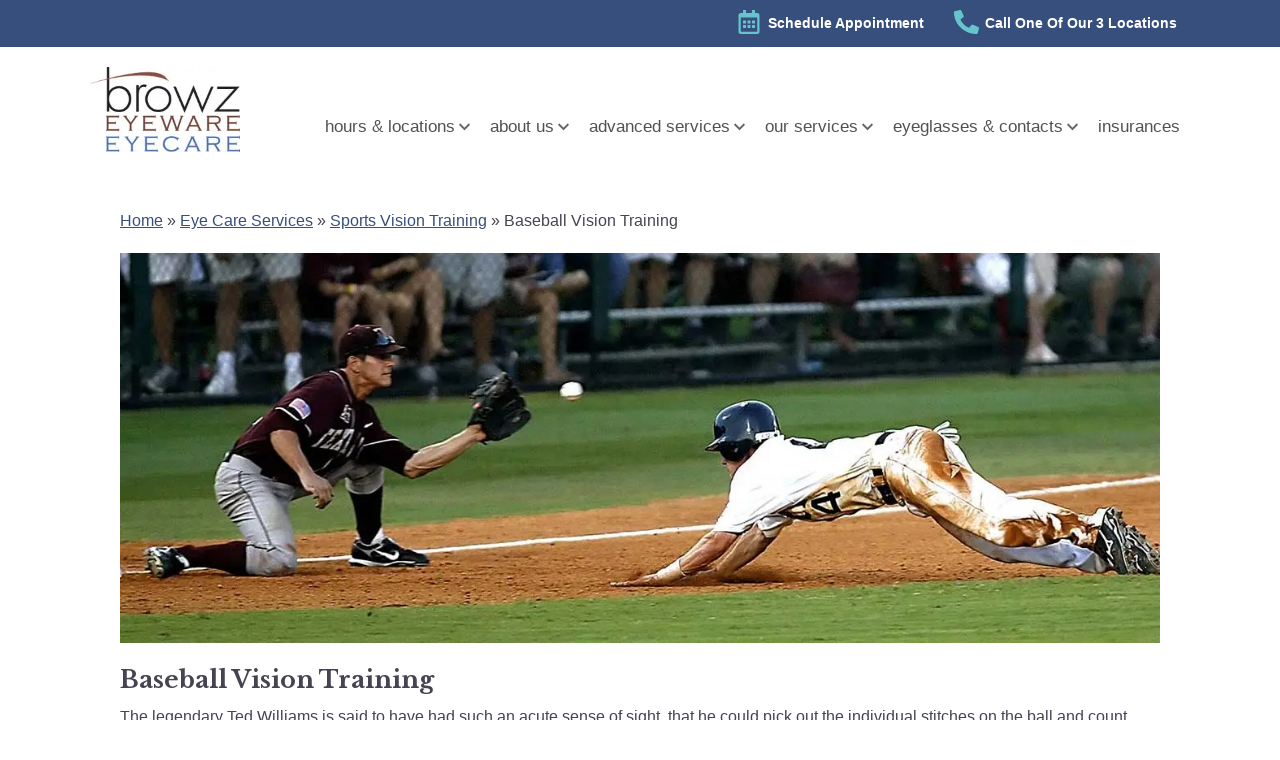

--- FILE ---
content_type: text/css
request_url: https://www.browzeyeware.com/wp-content/uploads/sites/452/bb-plugin/cache/5959-layout-partial.css?ver=47a18b8d52e2c12edde76e61e01d5043
body_size: 319
content:
.fl-node-5ea96fe825fa2 {color: #ffffff;}.fl-builder-content .fl-node-5ea96fe825fa2 *:not(input):not(textarea):not(select):not(a):not(h1):not(h2):not(h3):not(h4):not(h5):not(h6):not(.fl-menu-mobile-toggle) {color: inherit;}.fl-builder-content .fl-node-5ea96fe825fa2 a {color: #ffffff;}.fl-builder-content .fl-node-5ea96fe825fa2 a:hover {color: #ffffff;}.fl-builder-content .fl-node-5ea96fe825fa2 h1,.fl-builder-content .fl-node-5ea96fe825fa2 h2,.fl-builder-content .fl-node-5ea96fe825fa2 h3,.fl-builder-content .fl-node-5ea96fe825fa2 h4,.fl-builder-content .fl-node-5ea96fe825fa2 h5,.fl-builder-content .fl-node-5ea96fe825fa2 h6,.fl-builder-content .fl-node-5ea96fe825fa2 h1 a,.fl-builder-content .fl-node-5ea96fe825fa2 h2 a,.fl-builder-content .fl-node-5ea96fe825fa2 h3 a,.fl-builder-content .fl-node-5ea96fe825fa2 h4 a,.fl-builder-content .fl-node-5ea96fe825fa2 h5 a,.fl-builder-content .fl-node-5ea96fe825fa2 h6 a {color: #ffffff;}.fl-node-5ea96fe825fa2 > .fl-row-content-wrap {background-color: #374f7d;border-style: solid;border-width: 0;background-clip: border-box;border-right-width: 0px;border-bottom-width: 0px;border-left-width: 0px;} .fl-node-5ea96fe825fa2 > .fl-row-content-wrap {margin-top:0px;} .fl-node-5ea96fe825fa2 > .fl-row-content-wrap {padding-top:50px;padding-right:100px;padding-bottom:60px;padding-left:100px;}@media ( max-width: 992px ) { .fl-node-5ea96fe825fa2.fl-row > .fl-row-content-wrap {padding-bottom:20px;}}@media ( max-width: 768px ) { .fl-node-5ea96fe825fa2.fl-row > .fl-row-content-wrap {padding-top:20px;padding-bottom:15px;}}.fl-node-5ea96fe825ea5 {width: 100%;}.fl-node-5f732c9917b95 {width: 17.42%;}.fl-node-5f732c9917b98 {width: 23.23%;}.fl-node-5f732c9917b9b {width: 59.35%;} .fl-node-5ea96fe825f27 > .fl-module-content {margin-top:10px;margin-right:20px;margin-bottom:0px;margin-left:20px;} .fl-node-5ea96fe826097 > .fl-module-content {margin-top:20px;margin-right:20px;margin-bottom:0px;margin-left:20px;} .fl-node-5ea96fe825f64 > .fl-module-content {margin-top:20px;margin-right:20px;margin-bottom:5px;margin-left:20px;}@media ( max-width: 992px ) { .fl-node-5ea96fe825f64.fl-module > .fl-module-content {margin-bottom:0px;}}@media ( max-width: 768px ) { .fl-node-5ea96fe825f64.fl-module > .fl-module-content {margin-bottom:10px;}}